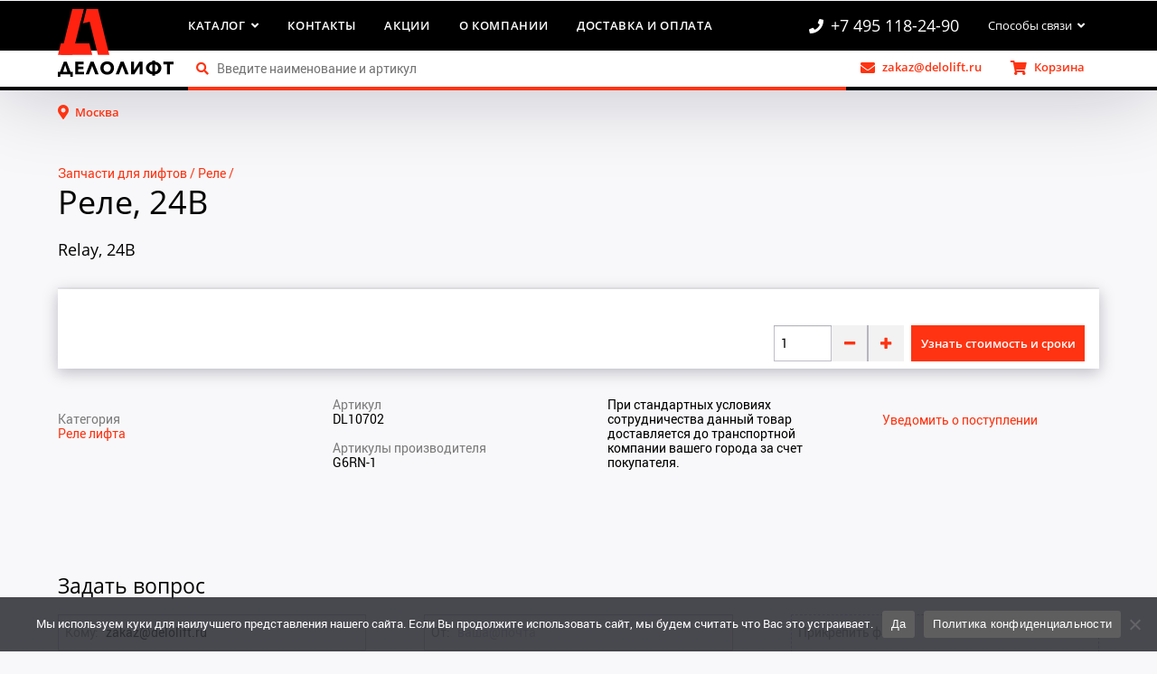

--- FILE ---
content_type: text/html; charset=UTF-8
request_url: https://delolift.ru/shop/rele-24vdc/
body_size: 11225
content:
<!DOCTYPE html>
<html lang="ru">
<head>
<meta name='robots' content='max-image-preview:large' />
	<style>img:is([sizes="auto" i], [sizes^="auto," i]) { contain-intrinsic-size: 3000px 1500px }</style>
	            <meta charset="utf-8">
            <meta name="viewport"
                 content="width=device-width, initial-scale=1.0">
            <link type="image/x-icon" rel="shortcut icon" href="/favicon.ico">
            <link rel="shortcut icon" href="/favicon.svg">
            <link rel="mask-icon" color="#ffffff" href="/safari-pinned-tab.svg">
            <meta name="format-detection" content="telephone=no">
        <link rel='stylesheet' id='osa-multisite-admin-style-css' href='https://delolift.ru/wp-content/plugins/osa-multisite/assets/css/style_admin.css?ver=0.8.13.1' type='text/css' media='all' />
<link rel='stylesheet' id='wp-block-library-css' href='https://delolift.ru/wp-includes/css/dist/block-library/style.min.css?ver=6.8.2' type='text/css' media='all' />
<style id='classic-theme-styles-inline-css' type='text/css'>
/*! This file is auto-generated */
.wp-block-button__link{color:#fff;background-color:#32373c;border-radius:9999px;box-shadow:none;text-decoration:none;padding:calc(.667em + 2px) calc(1.333em + 2px);font-size:1.125em}.wp-block-file__button{background:#32373c;color:#fff;text-decoration:none}
</style>
<style id='global-styles-inline-css' type='text/css'>
:root{--wp--preset--aspect-ratio--square: 1;--wp--preset--aspect-ratio--4-3: 4/3;--wp--preset--aspect-ratio--3-4: 3/4;--wp--preset--aspect-ratio--3-2: 3/2;--wp--preset--aspect-ratio--2-3: 2/3;--wp--preset--aspect-ratio--16-9: 16/9;--wp--preset--aspect-ratio--9-16: 9/16;--wp--preset--color--black: #000000;--wp--preset--color--cyan-bluish-gray: #abb8c3;--wp--preset--color--white: #ffffff;--wp--preset--color--pale-pink: #f78da7;--wp--preset--color--vivid-red: #cf2e2e;--wp--preset--color--luminous-vivid-orange: #ff6900;--wp--preset--color--luminous-vivid-amber: #fcb900;--wp--preset--color--light-green-cyan: #7bdcb5;--wp--preset--color--vivid-green-cyan: #00d084;--wp--preset--color--pale-cyan-blue: #8ed1fc;--wp--preset--color--vivid-cyan-blue: #0693e3;--wp--preset--color--vivid-purple: #9b51e0;--wp--preset--gradient--vivid-cyan-blue-to-vivid-purple: linear-gradient(135deg,rgba(6,147,227,1) 0%,rgb(155,81,224) 100%);--wp--preset--gradient--light-green-cyan-to-vivid-green-cyan: linear-gradient(135deg,rgb(122,220,180) 0%,rgb(0,208,130) 100%);--wp--preset--gradient--luminous-vivid-amber-to-luminous-vivid-orange: linear-gradient(135deg,rgba(252,185,0,1) 0%,rgba(255,105,0,1) 100%);--wp--preset--gradient--luminous-vivid-orange-to-vivid-red: linear-gradient(135deg,rgba(255,105,0,1) 0%,rgb(207,46,46) 100%);--wp--preset--gradient--very-light-gray-to-cyan-bluish-gray: linear-gradient(135deg,rgb(238,238,238) 0%,rgb(169,184,195) 100%);--wp--preset--gradient--cool-to-warm-spectrum: linear-gradient(135deg,rgb(74,234,220) 0%,rgb(151,120,209) 20%,rgb(207,42,186) 40%,rgb(238,44,130) 60%,rgb(251,105,98) 80%,rgb(254,248,76) 100%);--wp--preset--gradient--blush-light-purple: linear-gradient(135deg,rgb(255,206,236) 0%,rgb(152,150,240) 100%);--wp--preset--gradient--blush-bordeaux: linear-gradient(135deg,rgb(254,205,165) 0%,rgb(254,45,45) 50%,rgb(107,0,62) 100%);--wp--preset--gradient--luminous-dusk: linear-gradient(135deg,rgb(255,203,112) 0%,rgb(199,81,192) 50%,rgb(65,88,208) 100%);--wp--preset--gradient--pale-ocean: linear-gradient(135deg,rgb(255,245,203) 0%,rgb(182,227,212) 50%,rgb(51,167,181) 100%);--wp--preset--gradient--electric-grass: linear-gradient(135deg,rgb(202,248,128) 0%,rgb(113,206,126) 100%);--wp--preset--gradient--midnight: linear-gradient(135deg,rgb(2,3,129) 0%,rgb(40,116,252) 100%);--wp--preset--font-size--small: 13px;--wp--preset--font-size--medium: 20px;--wp--preset--font-size--large: 36px;--wp--preset--font-size--x-large: 42px;--wp--preset--spacing--20: 0.44rem;--wp--preset--spacing--30: 0.67rem;--wp--preset--spacing--40: 1rem;--wp--preset--spacing--50: 1.5rem;--wp--preset--spacing--60: 2.25rem;--wp--preset--spacing--70: 3.38rem;--wp--preset--spacing--80: 5.06rem;--wp--preset--shadow--natural: 6px 6px 9px rgba(0, 0, 0, 0.2);--wp--preset--shadow--deep: 12px 12px 50px rgba(0, 0, 0, 0.4);--wp--preset--shadow--sharp: 6px 6px 0px rgba(0, 0, 0, 0.2);--wp--preset--shadow--outlined: 6px 6px 0px -3px rgba(255, 255, 255, 1), 6px 6px rgba(0, 0, 0, 1);--wp--preset--shadow--crisp: 6px 6px 0px rgba(0, 0, 0, 1);}:where(.is-layout-flex){gap: 0.5em;}:where(.is-layout-grid){gap: 0.5em;}body .is-layout-flex{display: flex;}.is-layout-flex{flex-wrap: wrap;align-items: center;}.is-layout-flex > :is(*, div){margin: 0;}body .is-layout-grid{display: grid;}.is-layout-grid > :is(*, div){margin: 0;}:where(.wp-block-columns.is-layout-flex){gap: 2em;}:where(.wp-block-columns.is-layout-grid){gap: 2em;}:where(.wp-block-post-template.is-layout-flex){gap: 1.25em;}:where(.wp-block-post-template.is-layout-grid){gap: 1.25em;}.has-black-color{color: var(--wp--preset--color--black) !important;}.has-cyan-bluish-gray-color{color: var(--wp--preset--color--cyan-bluish-gray) !important;}.has-white-color{color: var(--wp--preset--color--white) !important;}.has-pale-pink-color{color: var(--wp--preset--color--pale-pink) !important;}.has-vivid-red-color{color: var(--wp--preset--color--vivid-red) !important;}.has-luminous-vivid-orange-color{color: var(--wp--preset--color--luminous-vivid-orange) !important;}.has-luminous-vivid-amber-color{color: var(--wp--preset--color--luminous-vivid-amber) !important;}.has-light-green-cyan-color{color: var(--wp--preset--color--light-green-cyan) !important;}.has-vivid-green-cyan-color{color: var(--wp--preset--color--vivid-green-cyan) !important;}.has-pale-cyan-blue-color{color: var(--wp--preset--color--pale-cyan-blue) !important;}.has-vivid-cyan-blue-color{color: var(--wp--preset--color--vivid-cyan-blue) !important;}.has-vivid-purple-color{color: var(--wp--preset--color--vivid-purple) !important;}.has-black-background-color{background-color: var(--wp--preset--color--black) !important;}.has-cyan-bluish-gray-background-color{background-color: var(--wp--preset--color--cyan-bluish-gray) !important;}.has-white-background-color{background-color: var(--wp--preset--color--white) !important;}.has-pale-pink-background-color{background-color: var(--wp--preset--color--pale-pink) !important;}.has-vivid-red-background-color{background-color: var(--wp--preset--color--vivid-red) !important;}.has-luminous-vivid-orange-background-color{background-color: var(--wp--preset--color--luminous-vivid-orange) !important;}.has-luminous-vivid-amber-background-color{background-color: var(--wp--preset--color--luminous-vivid-amber) !important;}.has-light-green-cyan-background-color{background-color: var(--wp--preset--color--light-green-cyan) !important;}.has-vivid-green-cyan-background-color{background-color: var(--wp--preset--color--vivid-green-cyan) !important;}.has-pale-cyan-blue-background-color{background-color: var(--wp--preset--color--pale-cyan-blue) !important;}.has-vivid-cyan-blue-background-color{background-color: var(--wp--preset--color--vivid-cyan-blue) !important;}.has-vivid-purple-background-color{background-color: var(--wp--preset--color--vivid-purple) !important;}.has-black-border-color{border-color: var(--wp--preset--color--black) !important;}.has-cyan-bluish-gray-border-color{border-color: var(--wp--preset--color--cyan-bluish-gray) !important;}.has-white-border-color{border-color: var(--wp--preset--color--white) !important;}.has-pale-pink-border-color{border-color: var(--wp--preset--color--pale-pink) !important;}.has-vivid-red-border-color{border-color: var(--wp--preset--color--vivid-red) !important;}.has-luminous-vivid-orange-border-color{border-color: var(--wp--preset--color--luminous-vivid-orange) !important;}.has-luminous-vivid-amber-border-color{border-color: var(--wp--preset--color--luminous-vivid-amber) !important;}.has-light-green-cyan-border-color{border-color: var(--wp--preset--color--light-green-cyan) !important;}.has-vivid-green-cyan-border-color{border-color: var(--wp--preset--color--vivid-green-cyan) !important;}.has-pale-cyan-blue-border-color{border-color: var(--wp--preset--color--pale-cyan-blue) !important;}.has-vivid-cyan-blue-border-color{border-color: var(--wp--preset--color--vivid-cyan-blue) !important;}.has-vivid-purple-border-color{border-color: var(--wp--preset--color--vivid-purple) !important;}.has-vivid-cyan-blue-to-vivid-purple-gradient-background{background: var(--wp--preset--gradient--vivid-cyan-blue-to-vivid-purple) !important;}.has-light-green-cyan-to-vivid-green-cyan-gradient-background{background: var(--wp--preset--gradient--light-green-cyan-to-vivid-green-cyan) !important;}.has-luminous-vivid-amber-to-luminous-vivid-orange-gradient-background{background: var(--wp--preset--gradient--luminous-vivid-amber-to-luminous-vivid-orange) !important;}.has-luminous-vivid-orange-to-vivid-red-gradient-background{background: var(--wp--preset--gradient--luminous-vivid-orange-to-vivid-red) !important;}.has-very-light-gray-to-cyan-bluish-gray-gradient-background{background: var(--wp--preset--gradient--very-light-gray-to-cyan-bluish-gray) !important;}.has-cool-to-warm-spectrum-gradient-background{background: var(--wp--preset--gradient--cool-to-warm-spectrum) !important;}.has-blush-light-purple-gradient-background{background: var(--wp--preset--gradient--blush-light-purple) !important;}.has-blush-bordeaux-gradient-background{background: var(--wp--preset--gradient--blush-bordeaux) !important;}.has-luminous-dusk-gradient-background{background: var(--wp--preset--gradient--luminous-dusk) !important;}.has-pale-ocean-gradient-background{background: var(--wp--preset--gradient--pale-ocean) !important;}.has-electric-grass-gradient-background{background: var(--wp--preset--gradient--electric-grass) !important;}.has-midnight-gradient-background{background: var(--wp--preset--gradient--midnight) !important;}.has-small-font-size{font-size: var(--wp--preset--font-size--small) !important;}.has-medium-font-size{font-size: var(--wp--preset--font-size--medium) !important;}.has-large-font-size{font-size: var(--wp--preset--font-size--large) !important;}.has-x-large-font-size{font-size: var(--wp--preset--font-size--x-large) !important;}
:where(.wp-block-post-template.is-layout-flex){gap: 1.25em;}:where(.wp-block-post-template.is-layout-grid){gap: 1.25em;}
:where(.wp-block-columns.is-layout-flex){gap: 2em;}:where(.wp-block-columns.is-layout-grid){gap: 2em;}
:root :where(.wp-block-pullquote){font-size: 1.5em;line-height: 1.6;}
</style>
<link rel='stylesheet' id='cookie-notice-front-css' href='https://delolift.ru/wp-content/plugins/cookie-notice/css/front.min.css?ver=2.5.6' type='text/css' media='all' />
<link rel='stylesheet' id='woocommerce-layout-css' href='https://delolift.ru/wp-content/plugins/woocommerce/assets/css/woocommerce-layout.css?ver=9.8.5' type='text/css' media='all' />
<link rel='stylesheet' id='woocommerce-smallscreen-css' href='https://delolift.ru/wp-content/plugins/woocommerce/assets/css/woocommerce-smallscreen.css?ver=9.8.5' type='text/css' media='only screen and (max-width: 768px)' />
<link rel='stylesheet' id='woocommerce-general-css' href='https://delolift.ru/wp-content/plugins/woocommerce/assets/css/woocommerce.css?ver=9.8.5' type='text/css' media='all' />
<style id='woocommerce-inline-inline-css' type='text/css'>
.woocommerce form .form-row .required { visibility: visible; }
</style>
<link rel='stylesheet' id='brands-styles-css' href='https://delolift.ru/wp-content/plugins/woocommerce/assets/css/brands.css?ver=9.8.5' type='text/css' media='all' />
<link rel='stylesheet' id='delolift-style-css' href='https://delolift.ru/wp-content/themes/delolift/build.css?ver=2.1.0a' type='text/css' media='all' />
<link rel='stylesheet' id='sphinxStyleSheets-css' href='https://delolift.ru/wp-content/plugins/wordpress-sphinx-plugin/templates/sphinxsearch.css?ver=6.8.2' type='text/css' media='all' />
<script type="text/javascript" id="cookie-notice-front-js-before">
/* <![CDATA[ */
var cnArgs = {"ajaxUrl":"https:\/\/delolift.ru\/wp-admin\/admin-ajax.php","nonce":"d659e08dc9","hideEffect":"fade","position":"bottom","onScroll":false,"onScrollOffset":100,"onClick":false,"cookieName":"cookie_notice_accepted","cookieTime":2147483647,"cookieTimeRejected":2592000,"globalCookie":false,"redirection":false,"cache":true,"revokeCookies":false,"revokeCookiesOpt":"automatic"};
/* ]]> */
</script>
<script type="text/javascript" src="https://delolift.ru/wp-content/plugins/cookie-notice/js/front.min.js?ver=2.5.6" id="cookie-notice-front-js"></script>
<link rel="https://api.w.org/" href="https://delolift.ru/wp-json/" /><link rel="alternate" title="JSON" type="application/json" href="https://delolift.ru/wp-json/wp/v2/product/79260" />    <script>
        window.addEventListener('load', function() {
            setTimeout(() => {
                const script = document.createElement('script');
                script.src = '//code.jivo.ru/widget/bfTDr8kosi';
                script.async = true;
                document.head.appendChild(script);
            }, 5000);
        });
    </script>
<!--    <script src="//code.jivo.ru/widget/bfTDr8kosi" async></script>-->
    	<noscript><style>.woocommerce-product-gallery{ opacity: 1 !important; }</style></noscript>
	<meta property='og:locale' content='ru-RU'><meta property='og:type' content='website'><meta property='og:title' content='Реле, 24В в интернет-магазине ДелоЛифт'><meta property='og:description' content='Купить реле, 24В в интернет-магазине ДелоЛифт по низкой цене. Товары в наличии и на заказ, доставка по РФ.'><meta property='og:url' content='https://delolift.ru/shop/rele-24vdc/'><meta property='og:site_name' content='ДелоЛифт - запчасти для лифтов и эскалаторов'><meta name='robots' content='INDEX, FOLLOW'/><link rel='canonical' href='https://delolift.ru/shop/rele-24vdc/' /><script>function perfmatters_check_cart_fragments(){if(null!==document.getElementById("perfmatters-cart-fragments"))return!1;if(document.cookie.match("(^|;) ?woocommerce_cart_hash=([^;]*)(;|$)")){var e=document.createElement("script");e.id="perfmatters-cart-fragments",e.src="https://delolift.ru/wp-content/plugins/woocommerce/assets/js/frontend/cart-fragments.min.js",e.async=!0,document.head.appendChild(e)}}perfmatters_check_cart_fragments(),document.addEventListener("click",function(){setTimeout(perfmatters_check_cart_fragments,1e3)});</script><!-- Yandex.Metrika counter -->
<script type="text/javascript" >
   (function(m,e,t,r,i,k,a){m[i]=m[i]||function(){(m[i].a=m[i].a||[]).push(arguments)};
   m[i].l=1*new Date();k=e.createElement(t),a=e.getElementsByTagName(t)[0],k.async=1,k.src=r,a.parentNode.insertBefore(k,a)})
   (window, document, "script", "https://mc.yandex.ru/metrika/tag.js", "ym");

   ym(50214526, "init", {
        clickmap:true,
        trackLinks:true,
        accurateTrackBounce:true,
        webvisor:true
   });
</script>
<!-- /Yandex.Metrika counter -->

<!-- Google Tag Manager -->
<script>(function(w,d,s,l,i){w[l]=w[l]||[];w[l].push({'gtm.start':
new Date().getTime(),event:'gtm.js'});var f=d.getElementsByTagName(s)[0],
j=d.createElement(s),dl=l!='dataLayer'?'&l='+l:'';j.async=true;j.src=
'https://www.googletagmanager.com/gtm.js?id='+i+dl;f.parentNode.insertBefore(j,f);
})(window,document,'script','dataLayer','GTM-PHHXMMQ');</script>
<!-- End Google Tag Manager --><meta name='description' content='Купить реле, 24В в Москве в интернет-магазине ДелоЛифт по низкой цене. Товары в наличии и на заказ, доставка по РФ.'><noscript><style>.perfmatters-lazy[data-src]{display:none !important;}</style></noscript><style>.perfmatters-lazy.pmloaded,.perfmatters-lazy.pmloaded>img,.perfmatters-lazy>img.pmloaded,.perfmatters-lazy[data-ll-status=entered]{animation:500ms pmFadeIn}@keyframes pmFadeIn{0%{opacity:0}100%{opacity:1}}body .perfmatters-lazy-css-bg:not([data-ll-status=entered]),body .perfmatters-lazy-css-bg:not([data-ll-status=entered]) *,body .perfmatters-lazy-css-bg:not([data-ll-status=entered])::before,body .perfmatters-lazy-css-bg:not([data-ll-status=entered])::after{background-image:none!important;will-change:transform;transition:opacity 0.025s ease-in,transform 0.025s ease-in!important;}</style>    <title>Реле, 24В купить в Москве по низкой цене в интернет-магазине ДелоЛифт</title>
    <script src="https://challenges.cloudflare.com/turnstile/v0/api.js" async defer></script>
    <style>
        body:not(.turnstile-initialized) .ask_question__button {
            display: none;
        }
    </style>
</head>
<body>
<!-- Yandex.Metrika counter -->
<noscript><div><img src="https://mc.yandex.ru/watch/50214526" style="position:absolute; left:-9999px;" alt="" /></div></noscript>
<!-- /Yandex.Metrika counter -->

<!-- Google Tag Manager (noscript) -->
<noscript><iframe src="https://www.googletagmanager.com/ns.html?id=GTM-PHHXMMQ"
height="0" width="0" style="display:none;visibility:hidden"></iframe></noscript>
<!-- End Google Tag Manager (noscript) --><div class="header"><div class="header__navigation" id="header__navigation"><section class="header__content"><div class="header__content-column"><div class="header__logo-container"><a class="header__logo" href="/"></a><i class="fa fa-bars header__menu-mobile-icon" id="header__open-mobile-navigation"></i></div><nav class="header__menu hidden-phone" id="header__menu"><ul class="header__menu-list"><li class="header__menu-item header__menu-dropdown header__menu-item--catalog"><span class="header__menu-link">Каталог<i class="header__menu-arrow fa fa-angle-down"></i></span><ul class="header__menu-list header__menu-list--sublist"><li class="header__menu-item"><a class="header__menu-link" href="https://delolift.ru/">Запчасти для лифтов</a></li><li class="header__menu-item"><a class="header__menu-link" href="https://delolift.ru/zapchasti-dlya-eskalatorov-i-travolatorov/">Запчасти для эскалаторов и траволаторов</a></li></ul></li><li class="header__menu-item header__menu-item--extra_item header__menu-item--contacts"><a class="header__menu-link" href="https://delolift.ru/contacts/" data="1">Контакты</a></li><li class="header__menu-item header__menu-item--extra_item header__menu-item--sales"><a class="header__menu-link" href="https://delolift.ru/sales/" data="2">Акции</a></li><li class="header__menu-item header__menu-item--extra_item header__menu-item--about"><a class="header__menu-link" href="https://delolift.ru/about/" data="3">О компании</a></li><li class="header__menu-item header__menu-item--extra_item header__menu-item--conditions"><a class="header__menu-link" href="https://delolift.ru/delivery-and-payment/" data="4">Доставка и оплата</a></li><li class="header__menu-item header__menu-dropdown header__menu-item--extra"><span class="header__menu-link"><i class="fa fa-ellipsis-h"></i></span><ul class="header__menu-list header__menu-list--sublist style__menu"></ul></li></ul></nav><div class="header__contacts hidden-phone" id="header__contacts"><ul class="header__menu-list"><li class="header__menu-item header__menu-item--phone"><a class="header__menu-text" href="tel:+74951182490"><i class="header__menu-icon fa fa-phone"></i><span>+7 495 118-24-90</span></a></li><li class="header__menu-item header__menu-dropdown header__menu-item--contacts-right"><span class="header__menu-link">Способы связи<i class="header__menu-arrow fa fa-angle-down"></i></span><ul class="header__menu-list header__menu-list--sublist"><li class="header__menu-item"><a class="header__menu-link" href="https://t.me/DeloLift_bot"><i class="header__menu-icon fab fa-telegram-plane"></i><span>Telegram</span></a></li><li class="header__menu-item"><a class="header__menu-link" href="http://vk.me/club171054007"><i class="header__menu-icon fab fa-vk"></i><span>ВКонтакте</span></a></li><li class="header__menu-item"><a class="header__menu-link" href="https://wa.me/79092222491"><i class="header__menu-icon fab fa-whatsapp"></i><span>WhatsApp</span></a></li></ul></li></ul></div></div></section></div><div class="header__user-bar"><section class="header__content"><div class="header__user-bar-container"><div class="header__search-container" id="header__search-container"><form class="search search--header"><i class="search__icon fa fa-search"></i><input id="header__search" placeholder="Введите наименование и артикул" class="search__input" type="text" autocomplete="off" /><div class="search__hack">Поиск</div><i class="search__close fa fa-times"></i><ul class="search__results"></ul></form></div><ul class="header__user-menu" id="header__user-menu"><li class="header__user-menu-item" id="header__ask-question"><a class="header__user-menu-link"><i class="header__user-menu-icon fa fa-envelope"></i><span class="header__user-menu-text">zakaz@delolift.ru</span></a></li><li class="header__user-menu-item"><a class="header__user-menu-link" href="/cart/"><i class="header__cart-icon header__user-menu-icon fa fa-shopping-cart"></i><span class="header__user-menu-text">Корзина</span></a></li></ul></div></section></div></div><section class="location"><div><div class="location__frame"><div class="location__select"><i class="location__icon fa fa-map-marker-alt"></i><div class="location__name">Москва</div></div></div></div></section><div class="content"><section class="item"><div class="BreadCrumbs"><div class="breadCrumbs" itemscope="itemscope" itemtype="http://schema.org/BreadcrumbList"><div class="crumbsItem" itemprop="itemListElement" itemscope="" itemtype="http://schema.org/ListItem"><a class="crumbsItemLink" itemscope="" itemtype="http://schema.org/Thing" itemprop="item" data-type="tax_product_cat" href="https://delolift.ru/">Запчасти для лифтов</a></div><div class="crumbsItem" style="display: none"></div><div class="crumbsItem" itemprop="itemListElement" itemscope="" itemtype="http://schema.org/ListItem"><a class="crumbsItemLink" itemscope="" itemtype="http://schema.org/Thing" itemprop="item" data-type="tax_product_cat" href="https://delolift.ru/rele/">Реле</a></div><div class="crumbsItem" style="display: none"></div></div></div><div class="headline_block"><h1>Реле, 24В</h1><div class="hedlbine1__text">Relay, 24В</div></div></section><section><div><div class="innerCard" data-id="79260" data-storage="0"><div class="innerCard__action"><div class="innerCard__prices"><div class="priceSet"><div class="priceSet__block priceSet__block--active"><div class="priceSet__base"><p class="priceSet__price"></p><p class="priceSet__unit"></p></div></div></div></div><div class="innerCard__count"><div class="innerCard__storage"></div><div class="innerCard__controls"><div class="innerCard__amount"><div class="innerCard__amountButtons"><div class="Plus_minus splitBlock style__split-L"><div class="splitItem"><button type="button" class="Plus_minus__minus"><i class="fas fa-minus"></i></button></div><div class="splitItem"><button type="button" class="Plus_minus__plus"><i class="fas fa-plus"></i></button></div></div></div><div class="innerCard__amountInput"><div class="text-field style__input"><input name="innerCard__countNum" value="1" type="tel" class="input" /><div class="tultipBox"><div class="tultipBlock colorlessTultip"><p>Вы заказываете большее количество, чем есть на складе в данный момент. Доставка недостающего количества займет дополнительное время. Возможно изменение стоимости</p></div></div></div></div></div><div class="innerCard__buttons"><div class="OneClickBuy" data-request="data-request"><button class="btn" onClick=" return false">Узнать стоимость и сроки</button></div></div></div></div></div></div></div><div class="item__info"><div class="item__info-col item__1"><div class="item__col-bottom"><div class="bleach">Категория</div><a href="https://delolift.ru/rele/">Реле лифта </a></div></div><div class="item__info-col item__2"><div class="item__col-top"><div class="bleach">Артикул</div><div class="p">DL10702</div></div><div class="item__col-bottom"><div class="bleach">Артикулы производителя</div><div class="p">G6RN-1</div></div></div><div class="item__info-col item__3"><div class="p">При стандартных условиях
сотрудничества данный товар
доставляется до транспортной
компании вашего города за счет
покупателя.</div></div><div class="item__info-col item__4"><div class="item__col-bottom"><button type="button" id="show-modal-leave-address" data-id="79260">Уведомить о поступлении</button></div></div><div class="item__info-col item__info-col__last item__5"></div></div></section><section class="iten__text-block"><div class="item__container"></div></section><div class="ask_question"><section><div class="ask_question__header"><span class="h2">Задать вопрос</span></div></section><form name="ask-question"><input type="hidden" name="lid_target" value="product_page_bottom" /><section class="ask_question__form"><div class="ask_question__write"><div class="ask_question__emails"><div class="ask_question__to"><div class="text-field style__input"><span class="label">Кому</span><input name="to" type="email" value="zakaz@delolift.ru" readonly="readonly" class="input" /></div></div><div class="ask_question__from"><div class="text-field style__input"><span class="label">От</span><input name="from" type="email" placeholder="ваша@почта" class="input" /></div></div></div><div class="ask_question__textfield"><div class="text-field style__input "><span class="textarea-label">Текст сообщения</span><textarea name="message" class="textarea"></textarea></div></div></div><div class="ask_question__attach"><div class="attach-file style__frame"><span class="attach-file__frame-name">Прикрепить файл</span><input class="attach-file__attachment-input" id="example-ask-question" type="file" name="example-ask-question[]" multiple="multiple" /><label class="attach-file__button attach-file__choose" for="example-ask-question"><i class="fa fa-folder-open attach-file__choose-icon"></i><span class="attach-file__choose-text">Выбрать...</span></label><div class="attach-file__attachment-list hidden"></div><div class="attach-file__controls hidden"><span class="attach-file__button attach-file__reset">Удалить</span><label class="attach-file__button" for="example-ask-question">Заменить</label></div></div></div></section><section><div class="ask_question__confirmation"><label class="checkblock"><input class="checkbox" type="checkbox" name="agreement" /><span class="checkboxIndicator"></span><span></span></label><span class="agreement-text ask_question__agreement-text">Даю согласие на<span class="open-agreement-modal">обработку персональных данных</span></span></div><div class="ask_question__button"><button disabled="disabled" class="btn ask_question__submit modal-done modal-submit" onClick=" return false">Отправить</button></div></section><div class="cf-turnstile" data-sitekey="0x4AAAAAAB75F9ZWY1l4_m-M"></div></form></div></div><div class="footer-container"><div class="footer"><section class="footer__container"><div class="footer__content-container"><div class="footer__search-container"><form class="search search--footer"><i class="search__icon fa fa-search"></i><input placeholder="Наименование или артикул" class="search__input" type="text" autocomplete="off" /><div class="search__hack">Поиск</div><i class="search__close fa fa-times"></i><ul class="search__results"></ul></form></div><section class="footer__content"><div class="footer__logo-container"><div class="footer__logo"></div></div><div class="footer__navigation-container"><nav class="footer__navigation"><ul class="footer__menu"><li class="footer__menu-item"><span class="footer__menu-link" id="footer__modal-brands">Бренды...</span></li><li class="footer__menu-item"><a class="footer__menu-link" href="https://delolift.ru/delivery-and-payment/">Доставка и оплата</a></li><li class="footer__menu-item"><a class="footer__menu-link" href="https://delolift.ru/sales/">Акции</a></li><li class="footer__menu-item"><a class="footer__menu-link" href="https://delolift.ru/articles/">Статьи</a></li><li class="footer__menu-item"><a class="footer__menu-link" href="https://delolift.ru/about/">О компании</a></li><li class="footer__menu-item"><a class="footer__menu-link" href="https://delolift.ru/contacts/">Контакты</a></li></ul></nav></div><div class="footer__contacts-container"><div class="footer__contacts"><ul class="footer__contact-menu"><li class="footer__contact-menu-item"><i class="footer__contact-icon fa fa-map-marker"></i><span class="footer__contact-menu-text">109428, г. Москва, Рязанский проспект , 8А, стр. 14, этаж 15, оф. 1501</span></li><li class="footer__contact-menu-item footer__contact-menu-item--hoverable"><a class="footer__contact-menu-link link_block-footer" href="tel:+74951182490"><i class="footer__contact-icon fa fa-phone"></i><span>+7 495 118-24-90</span></a></li><li class="footer__contact-menu-item footer__contact-menu-item--hoverable"><div class="link_block-footer"><i class="footer__contact-icon fa fa-envelope"></i><span class="footer__contact-menu-link" id="footer__ask-question">zakaz@delolift.ru</span></div></li><li class="footer__contact-social footer__contact-menu-item"><a class="footer__menu-link link_block-footer" href="https://t.me/DeloLift_bot"><i class="footer__contact-icon fab fa-telegram-plane"></i></a></li><li class="footer__contact-social footer__contact-menu-item"><a class="footer__menu-link link_block-footer" href="http://vk.me/club171054007"><i class="footer__contact-icon fab fa-vk"></i></a></li><li class="footer__contact-social footer__contact-menu-item"><a class="footer__menu-link link_block-footer" href="https://wa.me/79092222491"><i class="footer__contact-icon fab fa-whatsapp"></i></a></li></ul></div></div></section><section class="footer__copyrights"><div class="footer__copyrights-date"><div class="footer__copyrights-left">© ООО «Делолифт», 2025</div><div class="footer__copyrights-left"><a class="footer__copyrights-studio" href="/policy/"> Политика конфиденциальности</a></div></div><a class="footer__copyrights-studio" href="https://osagent.ru/"><div class="footer__copyrights-text">Создание <br />
и продвижение</div><div class="footer__osa-logo"></div></a></section></div></section></div></div><div class="modalSubstrate hidden" id="modal-ask-question"><section><div class="modalPositionBlock ModalAsk"><div class="modalWindow style__modal"><button class="modalClose modal-close"><i class="fas fa-times"></i></button><div class="headline_block"><div class="h2">Обратная связь</div><p>Копию данного обращения вы получите на указанную почту.</p></div><div class="modalContent"><div class="ModalAskBlock"><div class="ask_question"><section><div class="ask_question__header"><span class="h2">Задать вопрос</span></div></section><form name="ask-question"><input type="hidden" name="lid_target" /><section class="ask_question__form"><div class="ask_question__write"><div class="ask_question__emails"><div class="ask_question__to"><div class="text-field style__input"><span class="label">Кому</span><input name="to" type="email" value="zakaz@delolift.ru" readonly="readonly" class="input" /></div></div><div class="ask_question__from"><div class="text-field style__input"><span class="label">От</span><input name="from" type="email" placeholder="ваша@почта" class="input" /></div></div></div><div class="ask_question__textfield"><div class="text-field style__input "><span class="textarea-label">Текст сообщения</span><textarea name="message" class="textarea"></textarea></div></div></div><div class="ask_question__attach"><div class="attach-file style__frame"><span class="attach-file__frame-name">Прикрепить файл</span><input class="attach-file__attachment-input" id="modal-feedback-attachment" type="file" name="modal-feedback-attachment[]" multiple="multiple" /><label class="attach-file__button attach-file__choose" for="modal-feedback-attachment"><i class="fa fa-folder-open attach-file__choose-icon"></i><span class="attach-file__choose-text">Выбрать...</span></label><div class="attach-file__attachment-list hidden"></div><div class="attach-file__controls hidden"><span class="attach-file__button attach-file__reset">Удалить</span><label class="attach-file__button" for="modal-feedback-attachment">Заменить</label></div></div></div></section><section><div class="ask_question__confirmation"><label class="checkblock"><input class="checkbox" type="checkbox" name="agreement" /><span class="checkboxIndicator"></span><span></span></label><span class="agreement-text ask_question__agreement-text">Даю согласие на<span class="open-agreement-modal">обработку персональных данных</span></span></div><div class="ask_question__button"><button disabled="disabled" class="btn ask_question__submit modal-done modal-submit" onClick=" return false">Отправить</button></div></section><div class="cf-turnstile" data-sitekey="0x4AAAAAAB75F9ZWY1l4_m-M"></div></form></div></div></div><div class="modal-done-overlay"></div></div></div></section></div><div class="modalSubstrate hidden" id="modal-policies"><section><div class="modalPositionBlock ModalPolicies"><div class="modalWindow style__modal"><button class="modalClose modal-close"><i class="fas fa-times"></i></button><div class="headline_block"><div class="h2"></div><p></p></div><div class="modalContent"><div class="ModalPolicies__content"></div></div><div class="modal-done-overlay"></div></div></div></section></div><div class="modalSubstrate hidden" id="modal-policies-deal"><section><div class="modalPositionBlock ModalPolicies"><div class="modalWindow style__modal"><button class="modalClose modal-close"><i class="fas fa-times"></i></button><div class="headline_block"><div class="h2"></div><p></p></div><div class="modalContent"><div class="ModalPolicies__content"></div></div><div class="modal-done-overlay"></div></div></div></section></div><div class="modalSubstrate hidden" id="modal-place-order"><section><div class="modalPositionBlock PlaceOrder"><div class="modalWindow style__modal"><button class="modalClose modal-close"><i class="fas fa-times"></i></button><div class="headline_block"><div class="h2">Оформить запрос</div><p>Копию данного обращения вы получите на указанную почту.</p></div><div class="modalContent"><div class="PlaceOrderBlock"><div class="ask_question"><section><div class="ask_question__header"><span class="h2">Задать вопрос</span></div></section><form name="ask-question"><input type="hidden" name="lid_target" /><section class="ask_question__form"><div class="ask_question__write"><div class="ask_question__emails"><div class="ask_question__to"><div class="text-field style__input"><span class="label">Кому</span><input name="to" type="email" value="zakaz@delolift.ru" readonly="readonly" class="input" /></div></div><div class="ask_question__from"><div class="text-field style__input"><span class="label">От</span><input name="from" type="email" placeholder="ваша@почта" class="input" /></div></div></div><div class="ask_question__textfield"><div class="text-field style__input "><span class="textarea-label">Текст сообщения</span><textarea name="message" class="textarea"></textarea></div></div></div><div class="ask_question__attach"><div class="attach-file style__frame"><span class="attach-file__frame-name">Прикрепить файл</span><input class="attach-file__attachment-input" id="placeOrderAttachment" type="file" name="placeOrderAttachment[]" multiple="multiple" /><label class="attach-file__button attach-file__choose" for="placeOrderAttachment"><i class="fa fa-folder-open attach-file__choose-icon"></i><span class="attach-file__choose-text">Выбрать...</span></label><div class="attach-file__attachment-list hidden"></div><div class="attach-file__controls hidden"><span class="attach-file__button attach-file__reset">Удалить</span><label class="attach-file__button" for="placeOrderAttachment">Заменить</label></div></div></div></section><section><div class="ask_question__confirmation"><label class="checkblock"><input class="checkbox" type="checkbox" name="agreement" /><span class="checkboxIndicator"></span><span></span></label><span class="agreement-text ask_question__agreement-text">Даю согласие на<span class="open-agreement-modal">обработку персональных данных</span></span></div><div class="ask_question__button"><button disabled="disabled" class="btn ask_question__submit modal-done modal-submit" onClick=" return false">Отправить</button></div></section><div class="cf-turnstile" data-sitekey="0x4AAAAAAB75F9ZWY1l4_m-M"></div></form></div></div></div><div class="modal-done-overlay"></div></div></div></section></div><div class="modalSubstrate hidden"><section><div class="modalPositionBlock"><div class="modalWindow style__modal"><button class="modalClose modal-close"><i class="fas fa-times"></i></button><div class="headline_block"><div class="h2">Форма обратной связи</div><p></p></div><div class="modalContent"><div class="form-wrapper"><form><input type="text" /></form></div></div><div class="modal-done-overlay"></div></div></div></section></div><div class="modalSubstrate hidden" id="modal-dialog"><section><div class="modalPositionBlock modal-dialog"><div class="modalWindow style__modal"><button class="modalClose modal-close"><i class="fas fa-times"></i></button><div class="headline_block"><div class="h2">Запрос отправлен</div><p></p></div><div class="modalContent"><div class="modal-dialog__info"><div class="modal-dialog__text"></div><button class="modal-dialog__ok modal-submit btn" onClick=" return false">ОК</button></div></div><div class="modal-done-overlay"></div></div></div></section></div><div class="modalSubstrate hidden" id="modal-brands"><section><div class="modalPositionBlock ModalBrands"><div class="modalWindow style__modal"><button class="modalClose modal-close"><i class="fas fa-times"></i></button><div class="headline_block"><div class="h2">Бренды</div><p></p></div><div class="modalContent"><div class="brandsBlock" data-loaded="0"><div class="Loader "><div class="Loader-loader"></div></div><ul class="list-producers list-producers__cyrillic"></ul><ul class="list-producers list-producers__latin"></ul></div></div><div class="modal-done-overlay"></div></div></div></section></div><div class="modalSubstrate hidden" id="modal-cities"><section><div class="modalPositionBlock ModalCities"><div class="modalWindow style__modal"><button class="modalClose modal-close"><i class="fas fa-times"></i></button><div class="headline_block"><div class="h2">Выберите город</div><p></p></div><div class="modalContent"><div class="brandsBlock"><ul class="list-producers list-producers__cyrillic"><li><ul class="listOfCategories"><li class="listOfCategories__headline">Л</li><li><a href="https://lipetsk.delolift.ru/">Липецк</a></li></ul></li><li><ul class="listOfCategories"><li class="listOfCategories__headline">М</li><li><a href="https://delolift.ru/">Москва</a></li></ul></li></ul></div></div><div class="modal-done-overlay"></div></div></div></section></div><div class="modalSubstrate hidden" id="modal-feedback-question"><section><div class="modalPositionBlock ModalFeedback ModalAsk"><div class="modalWindow style__modal"><button class="modalClose modal-close"><i class="fas fa-times"></i></button><div class="headline_block"><div class="h2">Отправить отзыв руководству</div><p>Копию данного обращения вы получите на указанную почту.</p></div><div class="modalContent"><div class="ModalFeedback ModalAskBlock"><div class="ask_question feedback_question"><section><div class="ask_question__header"><span class="h2">Задать вопрос</span></div></section><form name="ask-question"><section class="ask_question__form"><div class="ask_question__write"><div class="ask_question__textfield"><div class="text-field style__input "><span class="textarea-label">Текст сообщения</span><textarea name="message" class="textarea"></textarea></div></div></div><div class="ask_question__attach"><div class="attach-file style__frame"><span class="attach-file__frame-name">Прикрепить файл</span><input class="attach-file__attachment-input" id="modal-feedback-attachment" type="file" name="modal-feedback-attachment[]" multiple="multiple" /><label class="attach-file__button attach-file__choose" for="modal-feedback-attachment"><i class="fa fa-folder-open attach-file__choose-icon"></i><span class="attach-file__choose-text">Выбрать...</span></label><div class="attach-file__attachment-list hidden"></div><div class="attach-file__controls hidden"><span class="attach-file__button attach-file__reset">Удалить</span><label class="attach-file__button" for="modal-feedback-attachment">Заменить</label></div></div></div></section><section><div class="ask_question__confirmation"><label class="checkblock"><input class="checkbox" type="checkbox" name="agreement" /><span class="checkboxIndicator"></span><span></span></label><span class="agreement-text ask_question__agreement-text">Даю согласие на<span class="open-agreement-modal">обработку персональных данных</span></span></div><div class="ask_question__button"><button disabled="disabled" class="btn ask_question__submit modal-done modal-submit" onClick=" return false">Отправить</button></div></section></form></div></div></div><div class="modal-done-overlay"></div></div></div></section></div><div class="modalSubstrate hidden" id="modal-leave-address"><section><div class="modalPositionBlock ModalleaveAddress"><div class="modalWindow style__modal"><button class="modalClose modal-close"><i class="fas fa-times"></i></button><div class="headline_block"><div class="h2">Оставьте ваш адрес и мы уведомим вас о поступлении товара</div><p></p></div><div class="modalContent"><div class="ModalleaveAddressBlock"><div class="leave_address"><section><div class="leave_address__header"><span class="h2">Задать вопрос</span></div></section><form name="leave-address"><section class="leave_address__form"><div class="leave_address__write"><div class="leave_address__to"><div class="text-field style__input"><span class="label">Email</span><input name="email" type="email" class="input" /></div></div><div class="leave_address__to"><div class="text-field style__input"><span class="label">Имя</span><input name="fio" type="text" class="input" /></div></div><div class="leave_address__to"><div class="text-field style__input"><span class="label">Количество</span><input name="quantity" type="number" step="1" min="1" class="input" /></div></div></div></section><section><div class="leave_address__confirmation"><label class="checkblock"><input class="checkbox" type="checkbox" name="agreement" /><span class="checkboxIndicator"></span><span></span></label><span class="agreement-text leave_address__agreement-text">Даю согласие на<span class="open-agreement-modal">обработку персональных данных</span></span></div><div class="leave_address__button"><button disabled="disabled" class="leave_address__submit btn" onClick=" return false">Отправить</button></div></section></form></div></div></div><div class="modal-done-overlay"></div></div></div></section></div><div class="modalSubstrate hidden" id="modal-buy-one-click"><section><div class="modalPositionBlock ModalBuyOneClick"><div class="modalWindow style__modal"><button class="modalClose modal-close"><i class="fas fa-times"></i></button><div class="headline_block"><div class="h2">Купить в 1 клик</div><p></p></div><div class="modalContent"><div class="ModalBuyOneClickBlock"><div class="buy_one_click"><section><div class="buy_one_click__header"><span class="h2">Купить в 1 клик</span></div></section><form name="buy-one-click"><section class="buy_one_click__form"><div class="buy_one_click__write"><div class="buy_one_click__textfield"><div class="text-field style__input"><span class="label">Представьтесь</span><input name="fio" type="text" required="required" class="input" /></div></div><div class="buy_one_click__emails"><div class="buy_one_click__to"><div class="text-field style__input"><span class="label">Email</span><input name="email" type="email" placeholder="ваша@почта" required="required" class="input" /></div></div><div class="buy_one_click__from"><div class="text-field style__input"><span class="label">Телефон</span><input name="phone" type="tel" placeholder="+7..." required="required" class="input" /></div></div></div><div class="buy_one_click__textfield"><div class="text-field style__input "><span class="textarea-label">Текст Сообщения</span><textarea name="message" class="textarea"></textarea></div></div></div></section><section><div class="buy_one_click__confirmation"><label class="checkblock"><input class="checkbox" type="checkbox" name="agreement" /><span class="checkboxIndicator"></span><span></span></label><span class="agreement-text buy_one_click__agreement-text">Даю согласие на<span class="open-agreement-modal">обработку персональных данных</span></span></div><div class="buy_one_click__button"><button disabled="disabled" class="buy_one_click__submit modal-done modal-submit btn" onClick=" return false">Отправить</button></div></section></form></div></div></div><div class="modal-done-overlay"></div></div></div></section></div><div class="Timing hidden"><div class="Timing-frame"><div class="Timing-content"><div class="Timing-loader"></div><div class="Timing-label">test</div></div></div></div><script type="speculationrules">
{"prefetch":[{"source":"document","where":{"and":[{"href_matches":"\/*"},{"not":{"href_matches":["\/wp-*.php","\/wp-admin\/*","\/wp-content\/uploads\/*","\/wp-content\/*","\/wp-content\/plugins\/*","\/wp-content\/themes\/delolift\/*","\/*\\?(.+)"]}},{"not":{"selector_matches":"a[rel~=\"nofollow\"]"}},{"not":{"selector_matches":".no-prefetch, .no-prefetch a"}}]},"eagerness":"conservative"}]}
</script>
<link rel='stylesheet' id='osa-wc-seo-filters-frontend-core-style-css' href='https://delolift.ru/wp-content/plugins/osa-wc-seo-filters/assets/frontend.css?ver=1.0.17.5' type='text/css' media='all' />
<link rel='stylesheet' id='wc-blocks-style-css' href='https://delolift.ru/wp-content/plugins/woocommerce/assets/client/blocks/wc-blocks.css?ver=wc-9.8.5' type='text/css' media='all' />
<script type="text/javascript" id="delolift-script-js-extra">
/* <![CDATA[ */
var deloliftAjaxObject = {"ajaxurl":"https:\/\/delolift.ru\/wp-admin\/admin-ajax.php","nonce":"1f56b43ce5","template_url":"https:\/\/delolift.ru\/wp-content\/themes\/delolift","defaultDomain":"delolift.ru","success-message":"\u0412 \u0442\u0435\u0447\u0435\u043d\u0438\u0435 \u0447\u0430\u0441\u0430 \u0441 \u0432\u0430\u043c\u0438 \u043e\u0431\u044f\u0437\u0430\u0442\u0435\u043b\u044c\u043d\u043e \u0441\u0432\u044f\u0436\u0435\u0442\u0441\u044f \u043c\u0435\u043d\u0435\u0434\u0436\u0435\u0440.","order-success-message":"\u041c\u044b \u0431\u0443\u0434\u0435\u043c \u0438\u043d\u0444\u043e\u0440\u043c\u0438\u0440\u043e\u0432\u0430\u0442\u044c \u0432\u0430\u0441 \u043e \u0434\u0432\u0438\u0436\u0435\u043d\u0438\u0438 \u0437\u0430\u043a\u0430\u0437\u0430.","overorder_message":"\u0412\u044b \u0437\u0430\u043a\u0430\u0437\u044b\u0432\u0430\u0435\u0442\u0435 \u0431\u043e\u043b\u044c\u0448\u0435\u0435 \u043a\u043e\u043b\u0438\u0447\u0435\u0441\u0442\u0432\u043e, \u0447\u0435\u043c \u0435\u0441\u0442\u044c \u043d\u0430 \u0441\u043a\u043b\u0430\u0434\u0435 \u0432 \u0434\u0430\u043d\u043d\u044b\u0439 \u043c\u043e\u043c\u0435\u043d\u0442. \u0414\u043e\u0441\u0442\u0430\u0432\u043a\u0430 \u043d\u0435\u0434\u043e\u0441\u0442\u0430\u044e\u0449\u0435\u0433\u043e \u043a\u043e\u043b\u0438\u0447\u0435\u0441\u0442\u0432\u0430 \u0437\u0430\u0439\u043c\u0435\u0442 \u0434\u043e\u043f\u043e\u043b\u043d\u0438\u0442\u0435\u043b\u044c\u043d\u043e\u0435 \u0432\u0440\u0435\u043c\u044f. \u0412\u043e\u0437\u043c\u043e\u0436\u043d\u043e \u0438\u0437\u043c\u0435\u043d\u0435\u043d\u0438\u0435 \u0441\u0442\u043e\u0438\u043c\u043e\u0441\u0442\u0438","meter_message":"\u0412 \u043a\u043e\u0440\u0437\u0438\u043d\u0443 \u0431\u0443\u0434\u0435\u0442 \u0434\u043e\u0431\u0430\u0432\u043b\u0435\u043d\u0430 \u043e\u0434\u043d\u0430 \u043f\u043e\u0437\u0438\u0446\u0438\u044f \u0437\u0430\u0434\u0430\u043d\u043d\u043e\u0439 \u0434\u043b\u0438\u043d\u044b. \u0414\u043b\u044f \u043f\u043e\u043a\u0443\u043f\u043a\u0438 \u043d\u0435\u0441\u043a\u043e\u043b\u044c\u043a\u0438\u0445 \u043f\u043e\u0437\u0438\u0446\u0438\u0439 \u0441\u043d\u043e\u0432\u0430 \u0432\u0432\u0435\u0434\u0438\u0442\u0435 \u0434\u043b\u0438\u043d\u0443 \u0438 \u043d\u0430\u0436\u043c\u0438\u0442\u0435 \u00ab\u041a\u0443\u043f\u0438\u0442\u044c\u00bb","timing_timeout":"","timing_change_timeout":"4000","timing_text":"\u041e\u0436\u0438\u0434\u0430\u0439\u0442\u0435 \u0441\u0438\u0433\u043d\u0430\u043b\u0430.<br>\u041e\u0441\u0442\u0430\u0432\u0430\u0439\u0442\u0435\u0441\u044c \u043d\u0430 \u0441\u0432\u044f\u0437\u0438....\r\n\u0424\u0438\u043b\u044c\u0442\u0440\u0443\u0435\u043c...\r\n\u0421\u0436\u0438\u043c\u0430\u0435\u043c...\r\n\u041e\u0441\u0442\u0430\u043b\u043e\u0441\u044c \u043d\u0435\u043c\u043d\u043e\u0433\u043e..."};
/* ]]> */
</script>
<script type="text/javascript" src="https://delolift.ru/wp-content/themes/delolift/bundle.js?ver=2.1.0a" id="delolift-script-js"></script>
<script type="text/javascript" src="https://delolift.ru/wp-content/themes/delolift/assets/js/jquery-mobile.js?ver=2.1.0a" id="delolift-jquery-mobile-js"></script>
<script type="text/javascript" src="https://delolift.ru/wp-content/themes/delolift/assets/js/jquery.inputmask.bundle.min.js?ver=4.0.1-25" id="delolift-inputmask-bundle-js"></script>
<script type="text/javascript" src="https://delolift.ru/wp-content/themes/delolift/assets/js/jquery.inputmask-multi.min.js?ver=1.2.0" id="delolift-inputmask-multi-js"></script>
<script type="text/javascript" src="https://delolift.ru/wp-content/plugins/woocommerce/assets/js/sourcebuster/sourcebuster.min.js?ver=9.8.5" id="sourcebuster-js-js"></script>
<script type="text/javascript" id="wc-order-attribution-js-extra">
/* <![CDATA[ */
var wc_order_attribution = {"params":{"lifetime":1.0e-5,"session":30,"base64":false,"ajaxurl":"https:\/\/delolift.ru\/wp-admin\/admin-ajax.php","prefix":"wc_order_attribution_","allowTracking":true},"fields":{"source_type":"current.typ","referrer":"current_add.rf","utm_campaign":"current.cmp","utm_source":"current.src","utm_medium":"current.mdm","utm_content":"current.cnt","utm_id":"current.id","utm_term":"current.trm","utm_source_platform":"current.plt","utm_creative_format":"current.fmt","utm_marketing_tactic":"current.tct","session_entry":"current_add.ep","session_start_time":"current_add.fd","session_pages":"session.pgs","session_count":"udata.vst","user_agent":"udata.uag"}};
/* ]]> */
</script>
<script type="text/javascript" src="https://delolift.ru/wp-content/plugins/woocommerce/assets/js/frontend/order-attribution.min.js?ver=9.8.5" id="wc-order-attribution-js"></script>
<script type="text/javascript" id="perfmatters-lazy-load-js-before">
/* <![CDATA[ */
window.lazyLoadOptions={elements_selector:"img[data-src],.perfmatters-lazy,.perfmatters-lazy-css-bg",thresholds:"0px 0px",class_loading:"pmloading",class_loaded:"pmloaded",callback_loaded:function(element){if(element.tagName==="IFRAME"){if(element.classList.contains("pmloaded")){if(typeof window.jQuery!="undefined"){if(jQuery.fn.fitVids){jQuery(element).parent().fitVids()}}}}}};window.addEventListener("LazyLoad::Initialized",function(e){var lazyLoadInstance=e.detail.instance;});
/* ]]> */
</script>
<script type="text/javascript" async src="https://delolift.ru/wp-content/plugins/perfmatters/js/lazyload.min.js?ver=2.2.4" id="perfmatters-lazy-load-js"></script>
<script src="https://my.hellobar.com/645cf374e3707c35724f24988d31517d03c447a9.js" type="text/javascript" charset="utf-8" async="async"></script>
		<!-- Cookie Notice plugin v2.5.6 by Hu-manity.co https://hu-manity.co/ -->
		<div id="cookie-notice" role="dialog" class="cookie-notice-hidden cookie-revoke-hidden cn-position-bottom" aria-label="Cookie Notice" style="background-color: rgba(50,50,58,0.89);"><div class="cookie-notice-container" style="color: #fff"><span id="cn-notice-text" class="cn-text-container">Мы используем куки для наилучшего представления нашего сайта. Если Вы продолжите использовать сайт, мы будем считать что Вас это устраивает.</span><span id="cn-notice-buttons" class="cn-buttons-container"><a href="#" id="cn-accept-cookie" data-cookie-set="accept" class="cn-set-cookie cn-button" aria-label="Да" style="background-color: #5e5e5e">Да</a><a href="https://delolift.ru/policy/" target="_blank" id="cn-more-info" class="cn-more-info cn-button" aria-label="Политика конфиденциальности" style="background-color: #5e5e5e">Политика конфиденциальности</a></span><span id="cn-close-notice" data-cookie-set="accept" class="cn-close-icon" title="Нет"></span></div>
			
		</div>
		<!-- / Cookie Notice plugin --><div
    class="cf-turnstile"
    data-sitekey="0x4AAAAAAB75F9ZWY1l4_m-M"
    data-callback="turnstileOnSuccess"
></div>
<script
    src="/turnstile.js?1761297826"
></script>
</body>
</html>

<!-- Performance optimized by Redis Object Cache. Learn more: https://wprediscache.com -->

<!-- Dynamic page generated in 0.556 seconds. -->
<!-- Cached page generated by WP-Super-Cache on 2026-01-16 06:24:13 -->

<!-- Compression = gzip -->